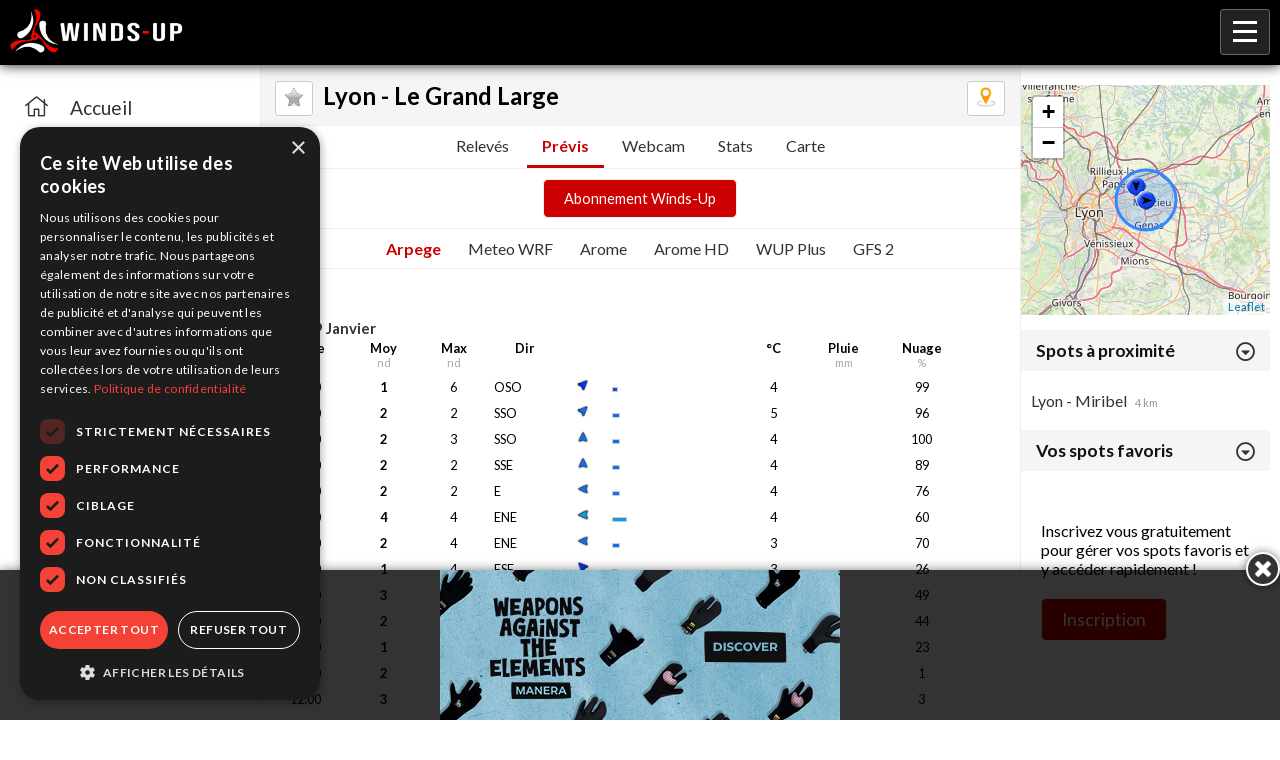

--- FILE ---
content_type: text/html; charset=UTF-8
request_url: https://m.winds-up.com/index.php?p=spot&id=138&cat=previs
body_size: 5900
content:
<!DOCTYPE html PUBLIC "-//W3C//DTD XHTML 1.0 Strict//EN" "//www.w3.org/TR/xhtml1/DTD/xhtml1-strict.dtd">
<html>
<head>
	<title>Prévisions météo pour Lyon - Le Grand Large modèle WRF sur Winds-Up !</title>

	<meta name="viewport" content="width=device-width, initial-scale=1">
	<link rel="icon" type="image/png" href="/img/favicon.png" />
	<meta name="theme-color" content="#333" />
	<link rel="manifest" href="/manifest.json">
	<meta name="description" content="Lyon - Le Grand Large - Prévisions météo modèle WRF - Retrouvez toutes les prévisions météo pour le Windsurf, Kitesurf et autres sports de glisse sur Winds-Up"/>
	<meta name="language" content="fr"/>
	<meta http-equiv="content-language" content="fr"/>
	<meta name="facebook-domain-verification" content="ravmnwph5u9a6jwcnidw91btvn00m9" />

	<link rel="stylesheet" href="/js/fancybox/jquery.fancybox.css">
	<link rel="stylesheet" href="/css/style.css?v=1769680975">
	<link rel="stylesheet" href="/css/fontawesome-5.6.3/css/all.css" type="text/css">

	<link href="https://fonts.googleapis.com/css?family=Lato:400,300,700" rel="stylesheet" type="text/css">

	<script type="text/javascript" src="//code.jquery.com/jquery-3.7.1.min.js"></script>

			<link rel="stylesheet" href="https://unpkg.com/leaflet@1.3.4/dist/leaflet.css" />
		<script src="https://unpkg.com/leaflet@1.3.4/dist/leaflet.js"></script>
	
	<script type="text/javascript" src="/js/jquery.slideshow.js"></script>
	<script type="text/javascript" src="/js/fancybox/jquery.fancybox.js"></script>
	<script type="text/javascript" src="/js/jquery.autocomplete.js"></script>
	<script type="text/javascript" src="/js/functions.js?v=1769680975"></script>


			<script src="https://code.highcharts.com/highcharts.js"></script>
		<script src="https://code.highcharts.com/highcharts-more.js"></script>
	

	<!-- Global site tag (gtag.js) - Google Analytics -->
	<script async src="https://www.googletagmanager.com/gtag/js?id=G-SH4LHPY6SQ"></script>
	<script>
	  window.dataLayer = window.dataLayer || [];
	  function gtag(){dataLayer.push(arguments);}
	  gtag('js', new Date());

	  gtag('config', 'G-SH4LHPY6SQ');
	</script>

		<!-- Google Tag Manager -->
	<script>
		(function(w,d,s,l,i){w[l]=w[l]||[];
		w[l].push({'gtm.start':new Date().getTime(),event:'gtm.js'});
		var f=d.getElementsByTagName(s)[0],j=d.createElement(s),dl=l!='dataLayer'?'&l='+l:'';
		j.async=true;j.src='https://www.googletagmanager.com/gtm.js?id='+i+dl;f.parentNode.insertBefore(j,f);
		})(window,document,'script','dataLayer','GTM-N8VCWJXS');
	</script>
	<!-- End Google Tag Manager -->
	</head>
<body class="">

<script>
	if ('serviceWorker' in navigator) {
	  window.addEventListener('load', () => {
	    navigator.serviceWorker.register('/sw.js')
	        .then((reg) => {
	          console.log('Service worker registered.', reg);
	        });
	  });
	}
</script>

<!-- Google Tag Manager (noscript) -->
<noscript><iframe src="https://www.googletagmanager.com/ns.html?id=GTM-N8VCWJXS" height="0" width="0" style="display:none;visibility:hidden"></iframe></noscript>
<!-- End Google Tag Manager (noscript) -->

<div class="page">

	<div id="header">

		<div class="logo">
							<a href="/"><img src="/img/logo-winds-up-v3-h80-red.png"/></a>
					</div>

		<div class="contentMenu">
			<ul class="menu">
				<li ><a href="/">Accueil</a></li>
				<li ><a href="/carte">Cartes des spots</a></li>
				<li ><a href="/webcams">Webcams</a></li>
				<li ><a href="/annonceList">Petites annonces</a></li>

									<li><a href="/abo">Abonnement</a></li>
					<li class=" right"><a href="/inscription" title="Cr�ez votre compte !">Inscription</a></li>
					<li class=" right"><a href="/connexion" title="Connectez-vous !">Connexion</a></li>
				
							</ul>

			<div class="menu-bg" style="display: none;"></div>

			<div class="menu-smart">
				<img src="/img/icon-menu.png">
			</div>

		</div>

	</div><!-- /header -->


	<div class="menu-left">
		<ul class="menu">
							<li class=""><a href="/"><i class="fal fa-home"></i><span>Accueil</span></a></li>
							<li class=""><a href="/carte"><i class="fal fa-map-marker-alt"></i><span>Carte des spots</span></a></li>
							<li class=""><a href="/fav"><i class="fal fa-star"></i><span>Spots favoris</span></a></li>
							<li class=""><a href="/webcams"><i class="fal fa-images"></i><span>Webcams live</span></a></li>
							<li class=""><a href="/abo"><i class="fal fa-wind"></i><span>Abonnement</span></a></li>
							<li class=""><a href="/compte"><i class="fal fa-user"></i><span>Mon compte</span></a></li>
					</ul>
	</div>


	



	<div class="simple-page spot">

		<div class="top">
							<a href="Javascript:;" class="btnFav guest"><img src="/img/075-2.png" width="20"></a>
			
			<a href="/spot/138/map" class="btnMap"><img src="/img/icon-map.png" width="20"></a>

			<h2 class="spot">Lyon - Le Grand Large</h2>
		</div>

		<div class="spotMenu">
			<a href="/spot/138" class="">Relevés</a>						<a href="/spot/138/previs" class="selected">Prévis</a>			<a href="/spot/138/webcam" class="">Webcam</a>			<a href="/spot/138/stats" class="">Stats</a>			<a href="/spot/138/map" class="map ">Carte</a>
		</div>

		
			<div style="margin:10px 0px; text-align:center;"><a class="simple-button" style="font-size:0.9em;" href="/abo">Abonnement Winds-Up</a></div>

		
		

<div class="spotSubMenu">
				<a href="/spot/138/previs/arpege" class="selected">Arpege</a>
	
	<a href="/spot/138/previs/meteofr" class="">Meteo WRF</a>

			<a href="/spot/138/previs/arome" class="">Arome</a>
	
			<a href="/spot/138/previs/aromehd" class="">Arome HD</a>
	
	<a href="/spot/138/previs/best" class="">WUP Plus</a>

		<a href="/spot/138/previs/gfs2" class="">GFS 2</a>

		</div>

<span><div class="pub spot"><!-- ----></div></span>
















	
			
					
			<div style="font-size:15px; color:#333; font-weight:bold; padding:25px 5px 0px;">Jeudi 29 Janvier</div>

			<div style="width:100%; font-weight:bold; " class="spotPrevisLine head">
				<div style="width:12%;">Heure</div>
				<div style="width:8%;">Moy<span>nd</span></div>
				<div style="width:10%;">Max<span>nd</span></div>
				<div style="width:8%;">Dir</div>
				<div style="width:7%;">&nbsp;</div>
				<div style="width:17%;">&nbsp;</div>
				<div style="width:8%;">&deg;C</div>
				<div style="width:10%;">Pluie<span>mm</span></div>
				<div style="width:10%;">Nuage<span>%</span></div>
			</div>
		
		<div style="width:100%;" class="spotPrevisLine">
			<div style="width:12%;">00:00</div>
			<div style="width:8%; font-weight:bold;">1</div>
			<div style="width:10%;">6</div>
			<div style="width:8%; text-align:left;">OSO</div>
			<div style="width:7%;"><img src="//img.winds-up.com/maps/arrows/0-SO.png" width="20" style="vertical-align:bottom;"/></div>
			<div style="width:17%; text-align:left;"><div class="bar" style="background:#1246ED; margin-top:6px; border:solid 1px #CCC; width:3%; height:3px"></div> </div>
			<div style="width:8%;">4</div>
			<div style="width:10%;"></div>
			<div style="width:10%;">99</div>
		</div>
			
		
		<div style="width:100%;" class="spotPrevisLine">
			<div style="width:12%;">01:00</div>
			<div style="width:8%; font-weight:bold;">2</div>
			<div style="width:10%;">2</div>
			<div style="width:8%; text-align:left;">SSO</div>
			<div style="width:7%;"><img src="//img.winds-up.com/maps/arrows/2-SO.png" width="20" style="vertical-align:bottom;"/></div>
			<div style="width:17%; text-align:left;"><div class="bar" style="background:#1270ED; margin-top:6px; border:solid 1px #CCC; width:5%; height:3px"></div> </div>
			<div style="width:8%;">5</div>
			<div style="width:10%;"></div>
			<div style="width:10%;">96</div>
		</div>
			
		
		<div style="width:100%;" class="spotPrevisLine">
			<div style="width:12%;">02:00</div>
			<div style="width:8%; font-weight:bold;">2</div>
			<div style="width:10%;">3</div>
			<div style="width:8%; text-align:left;">SSO</div>
			<div style="width:7%;"><img src="//img.winds-up.com/maps/arrows/2-S.png" width="20" style="vertical-align:bottom;"/></div>
			<div style="width:17%; text-align:left;"><div class="bar" style="background:#1270ED; margin-top:6px; border:solid 1px #CCC; width:5%; height:3px"></div> </div>
			<div style="width:8%;">4</div>
			<div style="width:10%;"></div>
			<div style="width:10%;">100</div>
		</div>
			
		
		<div style="width:100%;" class="spotPrevisLine">
			<div style="width:12%;">03:00</div>
			<div style="width:8%; font-weight:bold;">2</div>
			<div style="width:10%;">2</div>
			<div style="width:8%; text-align:left;">SSE</div>
			<div style="width:7%;"><img src="//img.winds-up.com/maps/arrows/2-S.png" width="20" style="vertical-align:bottom;"/></div>
			<div style="width:17%; text-align:left;"><div class="bar" style="background:#1270ED; margin-top:6px; border:solid 1px #CCC; width:5%; height:3px"></div> </div>
			<div style="width:8%;">4</div>
			<div style="width:10%;"></div>
			<div style="width:10%;">89</div>
		</div>
			
		
		<div style="width:100%;" class="spotPrevisLine">
			<div style="width:12%;">04:00</div>
			<div style="width:8%; font-weight:bold;">2</div>
			<div style="width:10%;">2</div>
			<div style="width:8%; text-align:left;">E</div>
			<div style="width:7%;"><img src="//img.winds-up.com/maps/arrows/2-E.png" width="20" style="vertical-align:bottom;"/></div>
			<div style="width:17%; text-align:left;"><div class="bar" style="background:#1270ED; margin-top:6px; border:solid 1px #CCC; width:5%; height:3px"></div> </div>
			<div style="width:8%;">4</div>
			<div style="width:10%;"></div>
			<div style="width:10%;">76</div>
		</div>
			
		
		<div style="width:100%;" class="spotPrevisLine">
			<div style="width:12%;">05:00</div>
			<div style="width:8%; font-weight:bold;">4</div>
			<div style="width:10%;">4</div>
			<div style="width:8%; text-align:left;">ENE</div>
			<div style="width:7%;"><img src="//img.winds-up.com/maps/arrows/4-E.png" width="20" style="vertical-align:bottom;"/></div>
			<div style="width:17%; text-align:left;"><div class="bar" style="background:#129AED; margin-top:6px; border:solid 1px #CCC; width:10%; height:3px"></div> </div>
			<div style="width:8%;">4</div>
			<div style="width:10%;"></div>
			<div style="width:10%;">60</div>
		</div>
			
		
		<div style="width:100%;" class="spotPrevisLine">
			<div style="width:12%;">06:00</div>
			<div style="width:8%; font-weight:bold;">2</div>
			<div style="width:10%;">4</div>
			<div style="width:8%; text-align:left;">ENE</div>
			<div style="width:7%;"><img src="//img.winds-up.com/maps/arrows/2-E.png" width="20" style="vertical-align:bottom;"/></div>
			<div style="width:17%; text-align:left;"><div class="bar" style="background:#1270ED; margin-top:6px; border:solid 1px #CCC; width:5%; height:3px"></div> </div>
			<div style="width:8%;">3</div>
			<div style="width:10%;"></div>
			<div style="width:10%;">70</div>
		</div>
			
		
		<div style="width:100%;" class="spotPrevisLine">
			<div style="width:12%;">07:00</div>
			<div style="width:8%; font-weight:bold;">1</div>
			<div style="width:10%;">4</div>
			<div style="width:8%; text-align:left;">ESE</div>
			<div style="width:7%;"><img src="//img.winds-up.com/maps/arrows/0-SE.png" width="20" style="vertical-align:bottom;"/></div>
			<div style="width:17%; text-align:left;"><div class="bar" style="background:#1246ED; margin-top:6px; border:solid 1px #CCC; width:3%; height:3px"></div> </div>
			<div style="width:8%;">3</div>
			<div style="width:10%;"></div>
			<div style="width:10%;">26</div>
		</div>
			
		
		<div style="width:100%;" class="spotPrevisLine">
			<div style="width:12%;">08:00</div>
			<div style="width:8%; font-weight:bold;">3</div>
			<div style="width:10%;">3</div>
			<div style="width:8%; text-align:left;">O</div>
			<div style="width:7%;"><img src="//img.winds-up.com/maps/arrows/2-O.png" width="20" style="vertical-align:bottom;"/></div>
			<div style="width:17%; text-align:left;"><div class="bar" style="background:#1270ED; margin-top:6px; border:solid 1px #CCC; width:8%; height:3px"></div> </div>
			<div style="width:8%;">2</div>
			<div style="width:10%;"></div>
			<div style="width:10%;">49</div>
		</div>
			
		
		<div style="width:100%;" class="spotPrevisLine">
			<div style="width:12%;">09:00</div>
			<div style="width:8%; font-weight:bold;">2</div>
			<div style="width:10%;">3</div>
			<div style="width:8%; text-align:left;">ONO</div>
			<div style="width:7%;"><img src="//img.winds-up.com/maps/arrows/2-NO.png" width="20" style="vertical-align:bottom;"/></div>
			<div style="width:17%; text-align:left;"><div class="bar" style="background:#1270ED; margin-top:6px; border:solid 1px #CCC; width:5%; height:3px"></div> </div>
			<div style="width:8%;">2</div>
			<div style="width:10%;"></div>
			<div style="width:10%;">44</div>
		</div>
			
		
		<div style="width:100%;" class="spotPrevisLine">
			<div style="width:12%;">10:00</div>
			<div style="width:8%; font-weight:bold;">1</div>
			<div style="width:10%;">2</div>
			<div style="width:8%; text-align:left;">NO</div>
			<div style="width:7%;"><img src="//img.winds-up.com/maps/arrows/0-NO.png" width="20" style="vertical-align:bottom;"/></div>
			<div style="width:17%; text-align:left;"><div class="bar" style="background:#1246ED; margin-top:6px; border:solid 1px #CCC; width:3%; height:3px"></div> </div>
			<div style="width:8%;">3</div>
			<div style="width:10%;"></div>
			<div style="width:10%;">23</div>
		</div>
			
		
		<div style="width:100%;" class="spotPrevisLine">
			<div style="width:12%;">11:00</div>
			<div style="width:8%; font-weight:bold;">2</div>
			<div style="width:10%;">4</div>
			<div style="width:8%; text-align:left;">E</div>
			<div style="width:7%;"><img src="//img.winds-up.com/maps/arrows/2-E.png" width="20" style="vertical-align:bottom;"/></div>
			<div style="width:17%; text-align:left;"><div class="bar" style="background:#1270ED; margin-top:6px; border:solid 1px #CCC; width:5%; height:3px"></div> </div>
			<div style="width:8%;">5</div>
			<div style="width:10%;"></div>
			<div style="width:10%;">1</div>
		</div>
			
		
		<div style="width:100%;" class="spotPrevisLine">
			<div style="width:12%;">12:00</div>
			<div style="width:8%; font-weight:bold;">3</div>
			<div style="width:10%;">6</div>
			<div style="width:8%; text-align:left;">ESE</div>
			<div style="width:7%;"><img src="//img.winds-up.com/maps/arrows/2-E.png" width="20" style="vertical-align:bottom;"/></div>
			<div style="width:17%; text-align:left;"><div class="bar" style="background:#1270ED; margin-top:6px; border:solid 1px #CCC; width:8%; height:3px"></div> </div>
			<div style="width:8%;">6</div>
			<div style="width:10%;"></div>
			<div style="width:10%;">3</div>
		</div>
			
		
		<div style="width:100%;" class="spotPrevisLine">
			<div style="width:12%;">13:00</div>
			<div style="width:8%; font-weight:bold;">2</div>
			<div style="width:10%;">6</div>
			<div style="width:8%; text-align:left;">ESE</div>
			<div style="width:7%;"><img src="//img.winds-up.com/maps/arrows/2-E.png" width="20" style="vertical-align:bottom;"/></div>
			<div style="width:17%; text-align:left;"><div class="bar" style="background:#1270ED; margin-top:6px; border:solid 1px #CCC; width:5%; height:3px"></div> </div>
			<div style="width:8%;">7</div>
			<div style="width:10%;"></div>
			<div style="width:10%;">10</div>
		</div>
			
		
		<div style="width:100%;" class="spotPrevisLine">
			<div style="width:12%;">14:00</div>
			<div style="width:8%; font-weight:bold;">1</div>
			<div style="width:10%;">5</div>
			<div style="width:8%; text-align:left;">SE</div>
			<div style="width:7%;"><img src="//img.winds-up.com/maps/arrows/0-SE.png" width="20" style="vertical-align:bottom;"/></div>
			<div style="width:17%; text-align:left;"><div class="bar" style="background:#1246ED; margin-top:6px; border:solid 1px #CCC; width:3%; height:3px"></div> </div>
			<div style="width:8%;">8</div>
			<div style="width:10%;"></div>
			<div style="width:10%;">2</div>
		</div>
			
		
		<div style="width:100%;" class="spotPrevisLine">
			<div style="width:12%;">15:00</div>
			<div style="width:8%; font-weight:bold;">2</div>
			<div style="width:10%;">6</div>
			<div style="width:8%; text-align:left;">SSE</div>
			<div style="width:7%;"><img src="//img.winds-up.com/maps/arrows/2-S.png" width="20" style="vertical-align:bottom;"/></div>
			<div style="width:17%; text-align:left;"><div class="bar" style="background:#1270ED; margin-top:6px; border:solid 1px #CCC; width:5%; height:3px"></div> </div>
			<div style="width:8%;">8</div>
			<div style="width:10%;"></div>
			<div style="width:10%;"></div>
		</div>
			
		
		<div style="width:100%;" class="spotPrevisLine">
			<div style="width:12%;">16:00</div>
			<div style="width:8%; font-weight:bold;">3</div>
			<div style="width:10%;">6</div>
			<div style="width:8%; text-align:left;">ESE</div>
			<div style="width:7%;"><img src="//img.winds-up.com/maps/arrows/2-SE.png" width="20" style="vertical-align:bottom;"/></div>
			<div style="width:17%; text-align:left;"><div class="bar" style="background:#1270ED; margin-top:6px; border:solid 1px #CCC; width:8%; height:3px"></div> </div>
			<div style="width:8%;">8</div>
			<div style="width:10%;"></div>
			<div style="width:10%;"></div>
		</div>
			
		
		<div style="width:100%;" class="spotPrevisLine">
			<div style="width:12%;">17:00</div>
			<div style="width:8%; font-weight:bold;">5</div>
			<div style="width:10%;">7</div>
			<div style="width:8%; text-align:left;">E</div>
			<div style="width:7%;"><img src="//img.winds-up.com/maps/arrows/4-E.png" width="20" style="vertical-align:bottom;"/></div>
			<div style="width:17%; text-align:left;"><div class="bar" style="background:#129AED; margin-top:6px; border:solid 1px #CCC; width:13%; height:3px"></div> </div>
			<div style="width:8%;">8</div>
			<div style="width:10%;"></div>
			<div style="width:10%;"></div>
		</div>
			
		
		<div style="width:100%;" class="spotPrevisLine">
			<div style="width:12%;">18:00</div>
			<div style="width:8%; font-weight:bold;">3</div>
			<div style="width:10%;">7</div>
			<div style="width:8%; text-align:left;">ESE</div>
			<div style="width:7%;"><img src="//img.winds-up.com/maps/arrows/2-E.png" width="20" style="vertical-align:bottom;"/></div>
			<div style="width:17%; text-align:left;"><div class="bar" style="background:#1270ED; margin-top:6px; border:solid 1px #CCC; width:8%; height:3px"></div> </div>
			<div style="width:8%;">6</div>
			<div style="width:10%;"></div>
			<div style="width:10%;">1</div>
		</div>
			
		
		<div style="width:100%;" class="spotPrevisLine">
			<div style="width:12%;">19:00</div>
			<div style="width:8%; font-weight:bold;">0</div>
			<div style="width:10%;">4</div>
			<div style="width:8%; text-align:left;">SSE</div>
			<div style="width:7%;"><img src="//img.winds-up.com/maps/arrows/0-SE.png" width="20" style="vertical-align:bottom;"/></div>
			<div style="width:17%; text-align:left;">&nbsp; </div>
			<div style="width:8%;">4</div>
			<div style="width:10%;"></div>
			<div style="width:10%;">21</div>
		</div>
			
		
		<div style="width:100%;" class="spotPrevisLine">
			<div style="width:12%;">20:00</div>
			<div style="width:8%; font-weight:bold;">1</div>
			<div style="width:10%;">1</div>
			<div style="width:8%; text-align:left;">ENE</div>
			<div style="width:7%;"><img src="//img.winds-up.com/maps/arrows/0-E.png" width="20" style="vertical-align:bottom;"/></div>
			<div style="width:17%; text-align:left;"><div class="bar" style="background:#1246ED; margin-top:6px; border:solid 1px #CCC; width:3%; height:3px"></div> </div>
			<div style="width:8%;">4</div>
			<div style="width:10%;"></div>
			<div style="width:10%;">18</div>
		</div>
			
		
		<div style="width:100%;" class="spotPrevisLine">
			<div style="width:12%;">21:00</div>
			<div style="width:8%; font-weight:bold;">3</div>
			<div style="width:10%;">3</div>
			<div style="width:8%; text-align:left;">ENE</div>
			<div style="width:7%;"><img src="//img.winds-up.com/maps/arrows/2-NE.png" width="20" style="vertical-align:bottom;"/></div>
			<div style="width:17%; text-align:left;"><div class="bar" style="background:#1270ED; margin-top:6px; border:solid 1px #CCC; width:8%; height:3px"></div> </div>
			<div style="width:8%;">3</div>
			<div style="width:10%;"></div>
			<div style="width:10%;">29</div>
		</div>
			
		
		<div style="width:100%;" class="spotPrevisLine">
			<div style="width:12%;">22:00</div>
			<div style="width:8%; font-weight:bold;">3</div>
			<div style="width:10%;">3</div>
			<div style="width:8%; text-align:left;">ENE</div>
			<div style="width:7%;"><img src="//img.winds-up.com/maps/arrows/2-E.png" width="20" style="vertical-align:bottom;"/></div>
			<div style="width:17%; text-align:left;"><div class="bar" style="background:#1270ED; margin-top:6px; border:solid 1px #CCC; width:8%; height:3px"></div> </div>
			<div style="width:8%;">2</div>
			<div style="width:10%;"></div>
			<div style="width:10%;">39</div>
		</div>
			
		
		<div style="width:100%;" class="spotPrevisLine">
			<div style="width:12%;">23:00</div>
			<div style="width:8%; font-weight:bold;">1</div>
			<div style="width:10%;">3</div>
			<div style="width:8%; text-align:left;">ENE</div>
			<div style="width:7%;"><img src="//img.winds-up.com/maps/arrows/0-NE.png" width="20" style="vertical-align:bottom;"/></div>
			<div style="width:17%; text-align:left;"><div class="bar" style="background:#1246ED; margin-top:6px; border:solid 1px #CCC; width:3%; height:3px"></div> </div>
			<div style="width:8%;">2</div>
			<div style="width:10%;"></div>
			<div style="width:10%;">67</div>
		</div>
			
					
			<div style="font-size:15px; color:#333; font-weight:bold; padding:25px 5px 0px;">Vendredi 30 Janvier</div>

			<div style="width:100%; font-weight:bold; " class="spotPrevisLine head">
				<div style="width:12%;">Heure</div>
				<div style="width:8%;">Moy<span>nd</span></div>
				<div style="width:10%;">Max<span>nd</span></div>
				<div style="width:8%;">Dir</div>
				<div style="width:7%;">&nbsp;</div>
				<div style="width:17%;">&nbsp;</div>
				<div style="width:8%;">&deg;C</div>
				<div style="width:10%;">Pluie<span>mm</span></div>
				<div style="width:10%;">Nuage<span>%</span></div>
			</div>
		
		<div style="width:100%;" class="spotPrevisLine">
			<div style="width:12%;">00:00</div>
			<div style="width:8%; font-weight:bold;">2</div>
			<div style="width:10%;">2</div>
			<div style="width:8%; text-align:left;">E</div>
			<div style="width:7%;"><img src="//img.winds-up.com/maps/arrows/2-E.png" width="20" style="vertical-align:bottom;"/></div>
			<div style="width:17%; text-align:left;"><div class="bar" style="background:#1270ED; margin-top:6px; border:solid 1px #CCC; width:5%; height:3px"></div> </div>
			<div style="width:8%;">2</div>
			<div style="width:10%;"></div>
			<div style="width:10%;">87</div>
		</div>
			
		
		<div style="width:100%;" class="spotPrevisLine">
			<div style="width:12%;">01:00</div>
			<div style="width:8%; font-weight:bold;">2</div>
			<div style="width:10%;">4</div>
			<div style="width:8%; text-align:left;">ESE</div>
			<div style="width:7%;"><img src="//img.winds-up.com/maps/arrows/2-E.png" width="20" style="vertical-align:bottom;"/></div>
			<div style="width:17%; text-align:left;"><div class="bar" style="background:#1270ED; margin-top:6px; border:solid 1px #CCC; width:5%; height:3px"></div> </div>
			<div style="width:8%;">2</div>
			<div style="width:10%;"></div>
			<div style="width:10%;">82</div>
		</div>
			
		
		<div style="width:100%;" class="spotPrevisLine">
			<div style="width:12%;">02:00</div>
			<div style="width:8%; font-weight:bold;">6</div>
			<div style="width:10%;">10</div>
			<div style="width:8%; text-align:left;">SSE</div>
			<div style="width:7%;"><img src="//img.winds-up.com/maps/arrows/6-S.png" width="20" style="vertical-align:bottom;"/></div>
			<div style="width:17%; text-align:left;"><div class="bar" style="background:#12BFED; margin-top:6px; border:solid 1px #CCC; width:15%; height:3px"></div> </div>
			<div style="width:8%;">4</div>
			<div style="width:10%;"></div>
			<div style="width:10%;">69</div>
		</div>
			
		
		<div style="width:100%;" class="spotPrevisLine">
			<div style="width:12%;">03:00</div>
			<div style="width:8%; font-weight:bold;">7</div>
			<div style="width:10%;">11</div>
			<div style="width:8%; text-align:left;">S</div>
			<div style="width:7%;"><img src="//img.winds-up.com/maps/arrows/6-S.png" width="20" style="vertical-align:bottom;"/></div>
			<div style="width:17%; text-align:left;"><div class="bar" style="background:#12BFED; margin-top:6px; border:solid 1px #CCC; width:18%; height:3px"></div> </div>
			<div style="width:8%;">4</div>
			<div style="width:10%;">1</div>
			<div style="width:10%;">100</div>
		</div>
			
		
		<div style="width:100%;" class="spotPrevisLine">
			<div style="width:12%;">04:00</div>
			<div style="width:8%; font-weight:bold;">8</div>
			<div style="width:10%;">14</div>
			<div style="width:8%; text-align:left;">S</div>
			<div style="width:7%;"><img src="//img.winds-up.com/maps/arrows/8-S.png" width="20" style="vertical-align:bottom;"/></div>
			<div style="width:17%; text-align:left;"><div class="bar" style="background:#11E2E7; margin-top:6px; border:solid 1px #CCC; width:20%; height:3px"></div> </div>
			<div style="width:8%;">5</div>
			<div style="width:10%;">1</div>
			<div style="width:10%;">100</div>
		</div>
			
		
		<div style="width:100%;" class="spotPrevisLine">
			<div style="width:12%;">05:00</div>
			<div style="width:8%; font-weight:bold;">8</div>
			<div style="width:10%;">15</div>
			<div style="width:8%; text-align:left;">S</div>
			<div style="width:7%;"><img src="//img.winds-up.com/maps/arrows/8-S.png" width="20" style="vertical-align:bottom;"/></div>
			<div style="width:17%; text-align:left;"><div class="bar" style="background:#11E2E7; margin-top:6px; border:solid 1px #CCC; width:20%; height:3px"></div> </div>
			<div style="width:8%;">5</div>
			<div style="width:10%;"></div>
			<div style="width:10%;">100</div>
		</div>
			
		
		<div style="width:100%;" class="spotPrevisLine">
			<div style="width:12%;">06:00</div>
			<div style="width:8%; font-weight:bold;">7</div>
			<div style="width:10%;">17</div>
			<div style="width:8%; text-align:left;">S</div>
			<div style="width:7%;"><img src="//img.winds-up.com/maps/arrows/6-S.png" width="20" style="vertical-align:bottom;"/></div>
			<div style="width:17%; text-align:left;"><div class="bar" style="background:#12BFED; margin-top:6px; border:solid 1px #CCC; width:18%; height:3px"></div> </div>
			<div style="width:8%;">5</div>
			<div style="width:10%;"></div>
			<div style="width:10%;">100</div>
		</div>
			
		
		<div style="width:100%;" class="spotPrevisLine">
			<div style="width:12%;">07:00</div>
			<div style="width:8%; font-weight:bold;">8</div>
			<div style="width:10%;">16</div>
			<div style="width:8%; text-align:left;">S</div>
			<div style="width:7%;"><img src="//img.winds-up.com/maps/arrows/8-S.png" width="20" style="vertical-align:bottom;"/></div>
			<div style="width:17%; text-align:left;"><div class="bar" style="background:#11E2E7; margin-top:6px; border:solid 1px #CCC; width:20%; height:3px"></div> </div>
			<div style="width:8%;">5</div>
			<div style="width:10%;">1</div>
			<div style="width:10%;">100</div>
		</div>
			
		
		<div style="width:100%;" class="spotPrevisLine">
			<div style="width:12%;">08:00</div>
			<div style="width:8%; font-weight:bold;">7</div>
			<div style="width:10%;">15</div>
			<div style="width:8%; text-align:left;">S</div>
			<div style="width:7%;"><img src="//img.winds-up.com/maps/arrows/6-S.png" width="20" style="vertical-align:bottom;"/></div>
			<div style="width:17%; text-align:left;"><div class="bar" style="background:#12BFED; margin-top:6px; border:solid 1px #CCC; width:18%; height:3px"></div> </div>
			<div style="width:8%;">5</div>
			<div style="width:10%;">1</div>
			<div style="width:10%;">100</div>
		</div>
			
		
		<div style="width:100%;" class="spotPrevisLine">
			<div style="width:12%;">09:00</div>
			<div style="width:8%; font-weight:bold;">4</div>
			<div style="width:10%;">11</div>
			<div style="width:8%; text-align:left;">SE</div>
			<div style="width:7%;"><img src="//img.winds-up.com/maps/arrows/4-SE.png" width="20" style="vertical-align:bottom;"/></div>
			<div style="width:17%; text-align:left;"><div class="bar" style="background:#129AED; margin-top:6px; border:solid 1px #CCC; width:10%; height:3px"></div> </div>
			<div style="width:8%;">5</div>
			<div style="width:10%;"></div>
			<div style="width:10%;">100</div>
		</div>
			
		
		<div style="width:100%;" class="spotPrevisLine">
			<div style="width:12%;">10:00</div>
			<div style="width:8%; font-weight:bold;">3</div>
			<div style="width:10%;">10</div>
			<div style="width:8%; text-align:left;">ESE</div>
			<div style="width:7%;"><img src="//img.winds-up.com/maps/arrows/2-SE.png" width="20" style="vertical-align:bottom;"/></div>
			<div style="width:17%; text-align:left;"><div class="bar" style="background:#1270ED; margin-top:6px; border:solid 1px #CCC; width:8%; height:3px"></div> </div>
			<div style="width:8%;">6</div>
			<div style="width:10%;"></div>
			<div style="width:10%;">100</div>
		</div>
			
		
		<div style="width:100%;" class="spotPrevisLine">
			<div style="width:12%;">11:00</div>
			<div style="width:8%; font-weight:bold;">3</div>
			<div style="width:10%;">10</div>
			<div style="width:8%; text-align:left;">SE</div>
			<div style="width:7%;"><img src="//img.winds-up.com/maps/arrows/2-SE.png" width="20" style="vertical-align:bottom;"/></div>
			<div style="width:17%; text-align:left;"><div class="bar" style="background:#1270ED; margin-top:6px; border:solid 1px #CCC; width:8%; height:3px"></div> </div>
			<div style="width:8%;">6</div>
			<div style="width:10%;"></div>
			<div style="width:10%;">100</div>
		</div>
			
		
		<div style="width:100%;" class="spotPrevisLine">
			<div style="width:12%;">12:00</div>
			<div style="width:8%; font-weight:bold;">4</div>
			<div style="width:10%;">7</div>
			<div style="width:8%; text-align:left;">SE</div>
			<div style="width:7%;"><img src="//img.winds-up.com/maps/arrows/4-SE.png" width="20" style="vertical-align:bottom;"/></div>
			<div style="width:17%; text-align:left;"><div class="bar" style="background:#129AED; margin-top:6px; border:solid 1px #CCC; width:10%; height:3px"></div> </div>
			<div style="width:8%;">7</div>
			<div style="width:10%;"></div>
			<div style="width:10%;">55</div>
		</div>
			
		
		<div style="width:100%;" class="spotPrevisLine">
			<div style="width:12%;">13:00</div>
			<div style="width:8%; font-weight:bold;">6</div>
			<div style="width:10%;">10</div>
			<div style="width:8%; text-align:left;">SE</div>
			<div style="width:7%;"><img src="//img.winds-up.com/maps/arrows/6-SE.png" width="20" style="vertical-align:bottom;"/></div>
			<div style="width:17%; text-align:left;"><div class="bar" style="background:#12BFED; margin-top:6px; border:solid 1px #CCC; width:15%; height:3px"></div> </div>
			<div style="width:8%;">9</div>
			<div style="width:10%;"></div>
			<div style="width:10%;">75</div>
		</div>
			
		
		<div style="width:100%;" class="spotPrevisLine">
			<div style="width:12%;">14:00</div>
			<div style="width:8%; font-weight:bold;">6</div>
			<div style="width:10%;">11</div>
			<div style="width:8%; text-align:left;">SSE</div>
			<div style="width:7%;"><img src="//img.winds-up.com/maps/arrows/6-SE.png" width="20" style="vertical-align:bottom;"/></div>
			<div style="width:17%; text-align:left;"><div class="bar" style="background:#12BFED; margin-top:6px; border:solid 1px #CCC; width:15%; height:3px"></div> </div>
			<div style="width:8%;">10</div>
			<div style="width:10%;"></div>
			<div style="width:10%;">100</div>
		</div>
			
		
		<div style="width:100%;" class="spotPrevisLine">
			<div style="width:12%;">15:00</div>
			<div style="width:8%; font-weight:bold;">6</div>
			<div style="width:10%;">11</div>
			<div style="width:8%; text-align:left;">SSE</div>
			<div style="width:7%;"><img src="//img.winds-up.com/maps/arrows/6-SE.png" width="20" style="vertical-align:bottom;"/></div>
			<div style="width:17%; text-align:left;"><div class="bar" style="background:#12BFED; margin-top:6px; border:solid 1px #CCC; width:15%; height:3px"></div> </div>
			<div style="width:8%;">10</div>
			<div style="width:10%;"></div>
			<div style="width:10%;">88</div>
		</div>
			
		
		<div style="width:100%;" class="spotPrevisLine">
			<div style="width:12%;">16:00</div>
			<div style="width:8%; font-weight:bold;">7</div>
			<div style="width:10%;">11</div>
			<div style="width:8%; text-align:left;">SE</div>
			<div style="width:7%;"><img src="//img.winds-up.com/maps/arrows/6-SE.png" width="20" style="vertical-align:bottom;"/></div>
			<div style="width:17%; text-align:left;"><div class="bar" style="background:#12BFED; margin-top:6px; border:solid 1px #CCC; width:18%; height:3px"></div> </div>
			<div style="width:8%;">10</div>
			<div style="width:10%;"></div>
			<div style="width:10%;">95</div>
		</div>
			
		
		<div style="width:100%;" class="spotPrevisLine">
			<div style="width:12%;">17:00</div>
			<div style="width:8%; font-weight:bold;">6</div>
			<div style="width:10%;">11</div>
			<div style="width:8%; text-align:left;">SSE</div>
			<div style="width:7%;"><img src="//img.winds-up.com/maps/arrows/6-SE.png" width="20" style="vertical-align:bottom;"/></div>
			<div style="width:17%; text-align:left;"><div class="bar" style="background:#12BFED; margin-top:6px; border:solid 1px #CCC; width:15%; height:3px"></div> </div>
			<div style="width:8%;">10</div>
			<div style="width:10%;"></div>
			<div style="width:10%;">100</div>
		</div>
			
		
		<div style="width:100%;" class="spotPrevisLine">
			<div style="width:12%;">18:00</div>
			<div style="width:8%; font-weight:bold;">4</div>
			<div style="width:10%;">8</div>
			<div style="width:8%; text-align:left;">SSE</div>
			<div style="width:7%;"><img src="//img.winds-up.com/maps/arrows/4-S.png" width="20" style="vertical-align:bottom;"/></div>
			<div style="width:17%; text-align:left;"><div class="bar" style="background:#129AED; margin-top:6px; border:solid 1px #CCC; width:10%; height:3px"></div> </div>
			<div style="width:8%;">8</div>
			<div style="width:10%;"></div>
			<div style="width:10%;">100</div>
		</div>
			
		
		<div style="width:100%;" class="spotPrevisLine">
			<div style="width:12%;">19:00</div>
			<div style="width:8%; font-weight:bold;">6</div>
			<div style="width:10%;">10</div>
			<div style="width:8%; text-align:left;">S</div>
			<div style="width:7%;"><img src="//img.winds-up.com/maps/arrows/6-S.png" width="20" style="vertical-align:bottom;"/></div>
			<div style="width:17%; text-align:left;"><div class="bar" style="background:#12BFED; margin-top:6px; border:solid 1px #CCC; width:15%; height:3px"></div> </div>
			<div style="width:8%;">8</div>
			<div style="width:10%;"></div>
			<div style="width:10%;">100</div>
		</div>
			
		
		<div style="width:100%;" class="spotPrevisLine">
			<div style="width:12%;">20:00</div>
			<div style="width:8%; font-weight:bold;">7</div>
			<div style="width:10%;">12</div>
			<div style="width:8%; text-align:left;">SSO</div>
			<div style="width:7%;"><img src="//img.winds-up.com/maps/arrows/6-S.png" width="20" style="vertical-align:bottom;"/></div>
			<div style="width:17%; text-align:left;"><div class="bar" style="background:#12BFED; margin-top:6px; border:solid 1px #CCC; width:18%; height:3px"></div> </div>
			<div style="width:8%;">7</div>
			<div style="width:10%;"></div>
			<div style="width:10%;">100</div>
		</div>
			
		
		<div style="width:100%;" class="spotPrevisLine">
			<div style="width:12%;">21:00</div>
			<div style="width:8%; font-weight:bold;">6</div>
			<div style="width:10%;">10</div>
			<div style="width:8%; text-align:left;">SSO</div>
			<div style="width:7%;"><img src="//img.winds-up.com/maps/arrows/6-S.png" width="20" style="vertical-align:bottom;"/></div>
			<div style="width:17%; text-align:left;"><div class="bar" style="background:#12BFED; margin-top:6px; border:solid 1px #CCC; width:15%; height:3px"></div> </div>
			<div style="width:8%;">7</div>
			<div style="width:10%;"></div>
			<div style="width:10%;">100</div>
		</div>
			
		
		<div style="width:100%;" class="spotPrevisLine">
			<div style="width:12%;">22:00</div>
			<div style="width:8%; font-weight:bold;">6</div>
			<div style="width:10%;">11</div>
			<div style="width:8%; text-align:left;">S</div>
			<div style="width:7%;"><img src="//img.winds-up.com/maps/arrows/6-S.png" width="20" style="vertical-align:bottom;"/></div>
			<div style="width:17%; text-align:left;"><div class="bar" style="background:#12BFED; margin-top:6px; border:solid 1px #CCC; width:15%; height:3px"></div> </div>
			<div style="width:8%;">7</div>
			<div style="width:10%;">1</div>
			<div style="width:10%;">100</div>
		</div>
			
		
		<div style="width:100%;" class="spotPrevisLine">
			<div style="width:12%;">23:00</div>
			<div style="width:8%; font-weight:bold;">6</div>
			<div style="width:10%;">11</div>
			<div style="width:8%; text-align:left;">S</div>
			<div style="width:7%;"><img src="//img.winds-up.com/maps/arrows/6-S.png" width="20" style="vertical-align:bottom;"/></div>
			<div style="width:17%; text-align:left;"><div class="bar" style="background:#12BFED; margin-top:6px; border:solid 1px #CCC; width:15%; height:3px"></div> </div>
			<div style="width:8%;">7</div>
			<div style="width:10%;"></div>
			<div style="width:10%;">100</div>
		</div>
			
					
			<div style="font-size:15px; color:#333; font-weight:bold; padding:25px 5px 0px;">Samedi 31 Janvier</div>

			<div style="width:100%; font-weight:bold; " class="spotPrevisLine head">
				<div style="width:12%;">Heure</div>
				<div style="width:8%;">Moy<span>nd</span></div>
				<div style="width:10%;">Max<span>nd</span></div>
				<div style="width:8%;">Dir</div>
				<div style="width:7%;">&nbsp;</div>
				<div style="width:17%;">&nbsp;</div>
				<div style="width:8%;">&deg;C</div>
				<div style="width:10%;">Pluie<span>mm</span></div>
				<div style="width:10%;">Nuage<span>%</span></div>
			</div>
		
		<div style="width:100%;" class="spotPrevisLine">
			<div style="width:12%;">00:00</div>
			<div style="width:8%; font-weight:bold;">6</div>
			<div style="width:10%;">9</div>
			<div style="width:8%; text-align:left;">S</div>
			<div style="width:7%;"><img src="//img.winds-up.com/maps/arrows/6-S.png" width="20" style="vertical-align:bottom;"/></div>
			<div style="width:17%; text-align:left;"><div class="bar" style="background:#12BFED; margin-top:6px; border:solid 1px #CCC; width:15%; height:3px"></div> </div>
			<div style="width:8%;">7</div>
			<div style="width:10%;"></div>
			<div style="width:10%;">100</div>
		</div>
			
		
		<div style="width:100%;" class="spotPrevisLine">
			<div style="width:12%;">01:00</div>
			<div style="width:8%; font-weight:bold;">5</div>
			<div style="width:10%;">10</div>
			<div style="width:8%; text-align:left;">S</div>
			<div style="width:7%;"><img src="//img.winds-up.com/maps/arrows/4-S.png" width="20" style="vertical-align:bottom;"/></div>
			<div style="width:17%; text-align:left;"><div class="bar" style="background:#129AED; margin-top:6px; border:solid 1px #CCC; width:13%; height:3px"></div> </div>
			<div style="width:8%;">7</div>
			<div style="width:10%;"></div>
			<div style="width:10%;">100</div>
		</div>
			
		
		<div style="width:100%;" class="spotPrevisLine">
			<div style="width:12%;">02:00</div>
			<div style="width:8%; font-weight:bold;">5</div>
			<div style="width:10%;">9</div>
			<div style="width:8%; text-align:left;">SSE</div>
			<div style="width:7%;"><img src="//img.winds-up.com/maps/arrows/4-S.png" width="20" style="vertical-align:bottom;"/></div>
			<div style="width:17%; text-align:left;"><div class="bar" style="background:#129AED; margin-top:6px; border:solid 1px #CCC; width:13%; height:3px"></div> </div>
			<div style="width:8%;">6</div>
			<div style="width:10%;"></div>
			<div style="width:10%;">100</div>
		</div>
			
		
		<div style="width:100%;" class="spotPrevisLine">
			<div style="width:12%;">03:00</div>
			<div style="width:8%; font-weight:bold;">4</div>
			<div style="width:10%;">8</div>
			<div style="width:8%; text-align:left;">SE</div>
			<div style="width:7%;"><img src="//img.winds-up.com/maps/arrows/4-SE.png" width="20" style="vertical-align:bottom;"/></div>
			<div style="width:17%; text-align:left;"><div class="bar" style="background:#129AED; margin-top:6px; border:solid 1px #CCC; width:10%; height:3px"></div> </div>
			<div style="width:8%;">6</div>
			<div style="width:10%;">1</div>
			<div style="width:10%;">100</div>
		</div>
			
		
		<div style="width:100%;" class="spotPrevisLine">
			<div style="width:12%;">04:00</div>
			<div style="width:8%; font-weight:bold;">3</div>
			<div style="width:10%;">7</div>
			<div style="width:8%; text-align:left;">ESE</div>
			<div style="width:7%;"><img src="//img.winds-up.com/maps/arrows/2-E.png" width="20" style="vertical-align:bottom;"/></div>
			<div style="width:17%; text-align:left;"><div class="bar" style="background:#1270ED; margin-top:6px; border:solid 1px #CCC; width:8%; height:3px"></div> </div>
			<div style="width:8%;">6</div>
			<div style="width:10%;"></div>
			<div style="width:10%;">100</div>
		</div>
			
		
		<div style="width:100%;" class="spotPrevisLine">
			<div style="width:12%;">05:00</div>
			<div style="width:8%; font-weight:bold;">3</div>
			<div style="width:10%;">4</div>
			<div style="width:8%; text-align:left;">E</div>
			<div style="width:7%;"><img src="//img.winds-up.com/maps/arrows/2-E.png" width="20" style="vertical-align:bottom;"/></div>
			<div style="width:17%; text-align:left;"><div class="bar" style="background:#1270ED; margin-top:6px; border:solid 1px #CCC; width:8%; height:3px"></div> </div>
			<div style="width:8%;">6</div>
			<div style="width:10%;">1</div>
			<div style="width:10%;">100</div>
		</div>
			
		
		<div style="width:100%;" class="spotPrevisLine">
			<div style="width:12%;">06:00</div>
			<div style="width:8%; font-weight:bold;">2</div>
			<div style="width:10%;">4</div>
			<div style="width:8%; text-align:left;">E</div>
			<div style="width:7%;"><img src="//img.winds-up.com/maps/arrows/2-E.png" width="20" style="vertical-align:bottom;"/></div>
			<div style="width:17%; text-align:left;"><div class="bar" style="background:#1270ED; margin-top:6px; border:solid 1px #CCC; width:5%; height:3px"></div> </div>
			<div style="width:8%;">6</div>
			<div style="width:10%;">1</div>
			<div style="width:10%;">100</div>
		</div>
			
		
		<div style="width:100%;" class="spotPrevisLine">
			<div style="width:12%;">07:00</div>
			<div style="width:8%; font-weight:bold;">2</div>
			<div style="width:10%;">3</div>
			<div style="width:8%; text-align:left;">ESE</div>
			<div style="width:7%;"><img src="//img.winds-up.com/maps/arrows/2-E.png" width="20" style="vertical-align:bottom;"/></div>
			<div style="width:17%; text-align:left;"><div class="bar" style="background:#1270ED; margin-top:6px; border:solid 1px #CCC; width:5%; height:3px"></div> </div>
			<div style="width:8%;">6</div>
			<div style="width:10%;">1</div>
			<div style="width:10%;">100</div>
		</div>
			
		
		<div style="width:100%;" class="spotPrevisLine">
			<div style="width:12%;">08:00</div>
			<div style="width:8%; font-weight:bold;">2</div>
			<div style="width:10%;">4</div>
			<div style="width:8%; text-align:left;">SE</div>
			<div style="width:7%;"><img src="//img.winds-up.com/maps/arrows/2-SE.png" width="20" style="vertical-align:bottom;"/></div>
			<div style="width:17%; text-align:left;"><div class="bar" style="background:#1270ED; margin-top:6px; border:solid 1px #CCC; width:5%; height:3px"></div> </div>
			<div style="width:8%;">6</div>
			<div style="width:10%;">1</div>
			<div style="width:10%;">97</div>
		</div>
			
		
		<div style="width:100%;" class="spotPrevisLine">
			<div style="width:12%;">09:00</div>
			<div style="width:8%; font-weight:bold;">2</div>
			<div style="width:10%;">3</div>
			<div style="width:8%; text-align:left;">S</div>
			<div style="width:7%;"><img src="//img.winds-up.com/maps/arrows/2-S.png" width="20" style="vertical-align:bottom;"/></div>
			<div style="width:17%; text-align:left;"><div class="bar" style="background:#1270ED; margin-top:6px; border:solid 1px #CCC; width:5%; height:3px"></div> </div>
			<div style="width:8%;">6</div>
			<div style="width:10%;">1</div>
			<div style="width:10%;">97</div>
		</div>
			
		
		<div style="width:100%;" class="spotPrevisLine">
			<div style="width:12%;">10:00</div>
			<div style="width:8%; font-weight:bold;">3</div>
			<div style="width:10%;">6</div>
			<div style="width:8%; text-align:left;">SSO</div>
			<div style="width:7%;"><img src="//img.winds-up.com/maps/arrows/2-SO.png" width="20" style="vertical-align:bottom;"/></div>
			<div style="width:17%; text-align:left;"><div class="bar" style="background:#1270ED; margin-top:6px; border:solid 1px #CCC; width:8%; height:3px"></div> </div>
			<div style="width:8%;">6</div>
			<div style="width:10%;">1</div>
			<div style="width:10%;">99</div>
		</div>
			
		
		<div style="width:100%;" class="spotPrevisLine">
			<div style="width:12%;">11:00</div>
			<div style="width:8%; font-weight:bold;">2</div>
			<div style="width:10%;">6</div>
			<div style="width:8%; text-align:left;">SO</div>
			<div style="width:7%;"><img src="//img.winds-up.com/maps/arrows/2-SO.png" width="20" style="vertical-align:bottom;"/></div>
			<div style="width:17%; text-align:left;"><div class="bar" style="background:#1270ED; margin-top:6px; border:solid 1px #CCC; width:5%; height:3px"></div> </div>
			<div style="width:8%;">6</div>
			<div style="width:10%;"></div>
			<div style="width:10%;">94</div>
		</div>
			
		
		<div style="width:100%;" class="spotPrevisLine">
			<div style="width:12%;">12:00</div>
			<div style="width:8%; font-weight:bold;">2</div>
			<div style="width:10%;">5</div>
			<div style="width:8%; text-align:left;">SSE</div>
			<div style="width:7%;"><img src="//img.winds-up.com/maps/arrows/2-S.png" width="20" style="vertical-align:bottom;"/></div>
			<div style="width:17%; text-align:left;"><div class="bar" style="background:#1270ED; margin-top:6px; border:solid 1px #CCC; width:5%; height:3px"></div> </div>
			<div style="width:8%;">7</div>
			<div style="width:10%;"></div>
			<div style="width:10%;">99</div>
		</div>
			
		
		<div style="width:100%;" class="spotPrevisLine">
			<div style="width:12%;">13:00</div>
			<div style="width:8%; font-weight:bold;">3</div>
			<div style="width:10%;">6</div>
			<div style="width:8%; text-align:left;">SE</div>
			<div style="width:7%;"><img src="//img.winds-up.com/maps/arrows/2-SE.png" width="20" style="vertical-align:bottom;"/></div>
			<div style="width:17%; text-align:left;"><div class="bar" style="background:#1270ED; margin-top:6px; border:solid 1px #CCC; width:8%; height:3px"></div> </div>
			<div style="width:8%;">8</div>
			<div style="width:10%;"></div>
			<div style="width:10%;">100</div>
		</div>
			
		
		<div style="width:100%;" class="spotPrevisLine">
			<div style="width:12%;">14:00</div>
			<div style="width:8%; font-weight:bold;">4</div>
			<div style="width:10%;">7</div>
			<div style="width:8%; text-align:left;">SSE</div>
			<div style="width:7%;"><img src="//img.winds-up.com/maps/arrows/4-SE.png" width="20" style="vertical-align:bottom;"/></div>
			<div style="width:17%; text-align:left;"><div class="bar" style="background:#129AED; margin-top:6px; border:solid 1px #CCC; width:10%; height:3px"></div> </div>
			<div style="width:8%;">8</div>
			<div style="width:10%;"></div>
			<div style="width:10%;">100</div>
		</div>
			
		
		<div style="width:100%;" class="spotPrevisLine">
			<div style="width:12%;">15:00</div>
			<div style="width:8%; font-weight:bold;">5</div>
			<div style="width:10%;">9</div>
			<div style="width:8%; text-align:left;">SSE</div>
			<div style="width:7%;"><img src="//img.winds-up.com/maps/arrows/4-SE.png" width="20" style="vertical-align:bottom;"/></div>
			<div style="width:17%; text-align:left;"><div class="bar" style="background:#129AED; margin-top:6px; border:solid 1px #CCC; width:13%; height:3px"></div> </div>
			<div style="width:8%;">9</div>
			<div style="width:10%;"></div>
			<div style="width:10%;">13</div>
		</div>
			
		
		<div style="width:100%;" class="spotPrevisLine">
			<div style="width:12%;">16:00</div>
			<div style="width:8%; font-weight:bold;">7</div>
			<div style="width:10%;">12</div>
			<div style="width:8%; text-align:left;">ESE</div>
			<div style="width:7%;"><img src="//img.winds-up.com/maps/arrows/6-SE.png" width="20" style="vertical-align:bottom;"/></div>
			<div style="width:17%; text-align:left;"><div class="bar" style="background:#12BFED; margin-top:6px; border:solid 1px #CCC; width:18%; height:3px"></div> </div>
			<div style="width:8%;">9</div>
			<div style="width:10%;"></div>
			<div style="width:10%;">27</div>
		</div>
			
		
		<div style="width:100%;" class="spotPrevisLine">
			<div style="width:12%;">17:00</div>
			<div style="width:8%; font-weight:bold;">7</div>
			<div style="width:10%;">12</div>
			<div style="width:8%; text-align:left;">SE</div>
			<div style="width:7%;"><img src="//img.winds-up.com/maps/arrows/6-SE.png" width="20" style="vertical-align:bottom;"/></div>
			<div style="width:17%; text-align:left;"><div class="bar" style="background:#12BFED; margin-top:6px; border:solid 1px #CCC; width:18%; height:3px"></div> </div>
			<div style="width:8%;">8</div>
			<div style="width:10%;"></div>
			<div style="width:10%;">91</div>
		</div>
			
		
		<div style="width:100%;" class="spotPrevisLine">
			<div style="width:12%;">18:00</div>
			<div style="width:8%; font-weight:bold;">4</div>
			<div style="width:10%;">11</div>
			<div style="width:8%; text-align:left;">SSE</div>
			<div style="width:7%;"><img src="//img.winds-up.com/maps/arrows/4-SE.png" width="20" style="vertical-align:bottom;"/></div>
			<div style="width:17%; text-align:left;"><div class="bar" style="background:#129AED; margin-top:6px; border:solid 1px #CCC; width:10%; height:3px"></div> </div>
			<div style="width:8%;">7</div>
			<div style="width:10%;"></div>
			<div style="width:10%;">82</div>
		</div>
			
		
		<div style="width:100%;" class="spotPrevisLine">
			<div style="width:12%;">19:00</div>
			<div style="width:8%; font-weight:bold;">2</div>
			<div style="width:10%;">6</div>
			<div style="width:8%; text-align:left;">SSE</div>
			<div style="width:7%;"><img src="//img.winds-up.com/maps/arrows/2-SE.png" width="20" style="vertical-align:bottom;"/></div>
			<div style="width:17%; text-align:left;"><div class="bar" style="background:#1270ED; margin-top:6px; border:solid 1px #CCC; width:5%; height:3px"></div> </div>
			<div style="width:8%;">7</div>
			<div style="width:10%;">1</div>
			<div style="width:10%;">99</div>
		</div>
			
		
		<div style="width:100%;" class="spotPrevisLine">
			<div style="width:12%;">20:00</div>
			<div style="width:8%; font-weight:bold;">4</div>
			<div style="width:10%;">6</div>
			<div style="width:8%; text-align:left;">ESE</div>
			<div style="width:7%;"><img src="//img.winds-up.com/maps/arrows/4-SE.png" width="20" style="vertical-align:bottom;"/></div>
			<div style="width:17%; text-align:left;"><div class="bar" style="background:#129AED; margin-top:6px; border:solid 1px #CCC; width:10%; height:3px"></div> </div>
			<div style="width:8%;">6</div>
			<div style="width:10%;"></div>
			<div style="width:10%;">74</div>
		</div>
			
		
		<div style="width:100%;" class="spotPrevisLine">
			<div style="width:12%;">21:00</div>
			<div style="width:8%; font-weight:bold;">3</div>
			<div style="width:10%;">8</div>
			<div style="width:8%; text-align:left;">SE</div>
			<div style="width:7%;"><img src="//img.winds-up.com/maps/arrows/2-SE.png" width="20" style="vertical-align:bottom;"/></div>
			<div style="width:17%; text-align:left;"><div class="bar" style="background:#1270ED; margin-top:6px; border:solid 1px #CCC; width:8%; height:3px"></div> </div>
			<div style="width:8%;">6</div>
			<div style="width:10%;"></div>
			<div style="width:10%;">95</div>
		</div>
			
		
		<div style="width:100%;" class="spotPrevisLine">
			<div style="width:12%;">22:00</div>
			<div style="width:8%; font-weight:bold;">4</div>
			<div style="width:10%;">8</div>
			<div style="width:8%; text-align:left;">ESE</div>
			<div style="width:7%;"><img src="//img.winds-up.com/maps/arrows/4-SE.png" width="20" style="vertical-align:bottom;"/></div>
			<div style="width:17%; text-align:left;"><div class="bar" style="background:#129AED; margin-top:6px; border:solid 1px #CCC; width:10%; height:3px"></div> </div>
			<div style="width:8%;">5</div>
			<div style="width:10%;"></div>
			<div style="width:10%;">98</div>
		</div>
			
		
		<div style="width:100%;" class="spotPrevisLine">
			<div style="width:12%;">23:00</div>
			<div style="width:8%; font-weight:bold;">3</div>
			<div style="width:10%;">9</div>
			<div style="width:8%; text-align:left;">SE</div>
			<div style="width:7%;"><img src="//img.winds-up.com/maps/arrows/2-SE.png" width="20" style="vertical-align:bottom;"/></div>
			<div style="width:17%; text-align:left;"><div class="bar" style="background:#1270ED; margin-top:6px; border:solid 1px #CCC; width:8%; height:3px"></div> </div>
			<div style="width:8%;">5</div>
			<div style="width:10%;">1</div>
			<div style="width:10%;">100</div>
		</div>
			
					
			<div style="font-size:15px; color:#333; font-weight:bold; padding:25px 5px 0px;">Dimanche 1 F&eacute;vrier</div>

			<div style="width:100%; font-weight:bold; " class="spotPrevisLine head">
				<div style="width:12%;">Heure</div>
				<div style="width:8%;">Moy<span>nd</span></div>
				<div style="width:10%;">Max<span>nd</span></div>
				<div style="width:8%;">Dir</div>
				<div style="width:7%;">&nbsp;</div>
				<div style="width:17%;">&nbsp;</div>
				<div style="width:8%;">&deg;C</div>
				<div style="width:10%;">Pluie<span>mm</span></div>
				<div style="width:10%;">Nuage<span>%</span></div>
			</div>
		
		<div style="width:100%;" class="spotPrevisLine">
			<div style="width:12%;">00:00</div>
			<div style="width:8%; font-weight:bold;">4</div>
			<div style="width:10%;">11</div>
			<div style="width:8%; text-align:left;">SE</div>
			<div style="width:7%;"><img src="//img.winds-up.com/maps/arrows/4-SE.png" width="20" style="vertical-align:bottom;"/></div>
			<div style="width:17%; text-align:left;"><div class="bar" style="background:#129AED; margin-top:6px; border:solid 1px #CCC; width:10%; height:3px"></div> </div>
			<div style="width:8%;">6</div>
			<div style="width:10%;">1</div>
			<div style="width:10%;">100</div>
		</div>
			
		
		<div style="width:100%;" class="spotPrevisLine">
			<div style="width:12%;">01:00</div>
			<div style="width:8%; font-weight:bold;">3</div>
			<div style="width:10%;">11</div>
			<div style="width:8%; text-align:left;">SSE</div>
			<div style="width:7%;"><img src="//img.winds-up.com/maps/arrows/2-SE.png" width="20" style="vertical-align:bottom;"/></div>
			<div style="width:17%; text-align:left;"><div class="bar" style="background:#1270ED; margin-top:6px; border:solid 1px #CCC; width:8%; height:3px"></div> </div>
			<div style="width:8%;">6</div>
			<div style="width:10%;">1</div>
			<div style="width:10%;">100</div>
		</div>
			
		
		<div style="width:100%;" class="spotPrevisLine">
			<div style="width:12%;">02:00</div>
			<div style="width:8%; font-weight:bold;">3</div>
			<div style="width:10%;">9</div>
			<div style="width:8%; text-align:left;">SE</div>
			<div style="width:7%;"><img src="//img.winds-up.com/maps/arrows/2-SE.png" width="20" style="vertical-align:bottom;"/></div>
			<div style="width:17%; text-align:left;"><div class="bar" style="background:#1270ED; margin-top:6px; border:solid 1px #CCC; width:8%; height:3px"></div> </div>
			<div style="width:8%;">6</div>
			<div style="width:10%;">2</div>
			<div style="width:10%;">100</div>
		</div>
			
		
		<div style="width:100%;" class="spotPrevisLine">
			<div style="width:12%;">03:00</div>
			<div style="width:8%; font-weight:bold;">4</div>
			<div style="width:10%;">10</div>
			<div style="width:8%; text-align:left;">ESE</div>
			<div style="width:7%;"><img src="//img.winds-up.com/maps/arrows/4-SE.png" width="20" style="vertical-align:bottom;"/></div>
			<div style="width:17%; text-align:left;"><div class="bar" style="background:#129AED; margin-top:6px; border:solid 1px #CCC; width:10%; height:3px"></div> </div>
			<div style="width:8%;">6</div>
			<div style="width:10%;">1</div>
			<div style="width:10%;">82</div>
		</div>
			
		
		<div style="width:100%;" class="spotPrevisLine">
			<div style="width:12%;">04:00</div>
			<div style="width:8%; font-weight:bold;">3</div>
			<div style="width:10%;">6</div>
			<div style="width:8%; text-align:left;">ESE</div>
			<div style="width:7%;"><img src="//img.winds-up.com/maps/arrows/2-E.png" width="20" style="vertical-align:bottom;"/></div>
			<div style="width:17%; text-align:left;"><div class="bar" style="background:#1270ED; margin-top:6px; border:solid 1px #CCC; width:8%; height:3px"></div> </div>
			<div style="width:8%;">5</div>
			<div style="width:10%;"></div>
			<div style="width:10%;">70</div>
		</div>
			
		
		<div style="width:100%;" class="spotPrevisLine">
			<div style="width:12%;">05:00</div>
			<div style="width:8%; font-weight:bold;">4</div>
			<div style="width:10%;">5</div>
			<div style="width:8%; text-align:left;">ESE</div>
			<div style="width:7%;"><img src="//img.winds-up.com/maps/arrows/4-E.png" width="20" style="vertical-align:bottom;"/></div>
			<div style="width:17%; text-align:left;"><div class="bar" style="background:#129AED; margin-top:6px; border:solid 1px #CCC; width:10%; height:3px"></div> </div>
			<div style="width:8%;">5</div>
			<div style="width:10%;"></div>
			<div style="width:10%;">64</div>
		</div>
			
		
		<div style="width:100%;" class="spotPrevisLine">
			<div style="width:12%;">06:00</div>
			<div style="width:8%; font-weight:bold;">4</div>
			<div style="width:10%;">6</div>
			<div style="width:8%; text-align:left;">ESE</div>
			<div style="width:7%;"><img src="//img.winds-up.com/maps/arrows/4-E.png" width="20" style="vertical-align:bottom;"/></div>
			<div style="width:17%; text-align:left;"><div class="bar" style="background:#129AED; margin-top:6px; border:solid 1px #CCC; width:10%; height:3px"></div> </div>
			<div style="width:8%;">4</div>
			<div style="width:10%;"></div>
			<div style="width:10%;">75</div>
		</div>
			
		
		<div style="width:100%;" class="spotPrevisLine">
			<div style="width:12%;">07:00</div>
			<div style="width:8%; font-weight:bold;">3</div>
			<div style="width:10%;">6</div>
			<div style="width:8%; text-align:left;">ESE</div>
			<div style="width:7%;"><img src="//img.winds-up.com/maps/arrows/2-E.png" width="20" style="vertical-align:bottom;"/></div>
			<div style="width:17%; text-align:left;"><div class="bar" style="background:#1270ED; margin-top:6px; border:solid 1px #CCC; width:8%; height:3px"></div> </div>
			<div style="width:8%;">4</div>
			<div style="width:10%;"></div>
			<div style="width:10%;">91</div>
		</div>
			
		
		<div style="width:100%;" class="spotPrevisLine">
			<div style="width:12%;">08:00</div>
			<div style="width:8%; font-weight:bold;">2</div>
			<div style="width:10%;">5</div>
			<div style="width:8%; text-align:left;">SE</div>
			<div style="width:7%;"><img src="//img.winds-up.com/maps/arrows/2-SE.png" width="20" style="vertical-align:bottom;"/></div>
			<div style="width:17%; text-align:left;"><div class="bar" style="background:#1270ED; margin-top:6px; border:solid 1px #CCC; width:5%; height:3px"></div> </div>
			<div style="width:8%;">4</div>
			<div style="width:10%;"></div>
			<div style="width:10%;">83</div>
		</div>
			
		
		<div style="width:100%;" class="spotPrevisLine">
			<div style="width:12%;">09:00</div>
			<div style="width:8%; font-weight:bold;">1</div>
			<div style="width:10%;">3</div>
			<div style="width:8%; text-align:left;">SE</div>
			<div style="width:7%;"><img src="//img.winds-up.com/maps/arrows/0-SE.png" width="20" style="vertical-align:bottom;"/></div>
			<div style="width:17%; text-align:left;"><div class="bar" style="background:#1246ED; margin-top:6px; border:solid 1px #CCC; width:3%; height:3px"></div> </div>
			<div style="width:8%;">4</div>
			<div style="width:10%;"></div>
			<div style="width:10%;">99</div>
		</div>
			
		
		<div style="width:100%;" class="spotPrevisLine">
			<div style="width:12%;">10:00</div>
			<div style="width:8%; font-weight:bold;">1</div>
			<div style="width:10%;">2</div>
			<div style="width:8%; text-align:left;">NE</div>
			<div style="width:7%;"><img src="//img.winds-up.com/maps/arrows/0-NE.png" width="20" style="vertical-align:bottom;"/></div>
			<div style="width:17%; text-align:left;"><div class="bar" style="background:#1246ED; margin-top:6px; border:solid 1px #CCC; width:3%; height:3px"></div> </div>
			<div style="width:8%;">4</div>
			<div style="width:10%;"></div>
			<div style="width:10%;">72</div>
		</div>
			
		
		<div style="width:100%;" class="spotPrevisLine">
			<div style="width:12%;">11:00</div>
			<div style="width:8%; font-weight:bold;">2</div>
			<div style="width:10%;">4</div>
			<div style="width:8%; text-align:left;">S</div>
			<div style="width:7%;"><img src="//img.winds-up.com/maps/arrows/2-S.png" width="20" style="vertical-align:bottom;"/></div>
			<div style="width:17%; text-align:left;"><div class="bar" style="background:#1270ED; margin-top:6px; border:solid 1px #CCC; width:5%; height:3px"></div> </div>
			<div style="width:8%;">6</div>
			<div style="width:10%;"></div>
			<div style="width:10%;">66</div>
		</div>
			
		
		<div style="width:100%;" class="spotPrevisLine">
			<div style="width:12%;">12:00</div>
			<div style="width:8%; font-weight:bold;">3</div>
			<div style="width:10%;">6</div>
			<div style="width:8%; text-align:left;">S</div>
			<div style="width:7%;"><img src="//img.winds-up.com/maps/arrows/2-S.png" width="20" style="vertical-align:bottom;"/></div>
			<div style="width:17%; text-align:left;"><div class="bar" style="background:#1270ED; margin-top:6px; border:solid 1px #CCC; width:8%; height:3px"></div> </div>
			<div style="width:8%;">8</div>
			<div style="width:10%;"></div>
			<div style="width:10%;">94</div>
		</div>
			
		
		<div style="width:100%;" class="spotPrevisLine">
			<div style="width:12%;">13:00</div>
			<div style="width:8%; font-weight:bold;">5</div>
			<div style="width:10%;">9</div>
			<div style="width:8%; text-align:left;">S</div>
			<div style="width:7%;"><img src="//img.winds-up.com/maps/arrows/4-S.png" width="20" style="vertical-align:bottom;"/></div>
			<div style="width:17%; text-align:left;"><div class="bar" style="background:#129AED; margin-top:6px; border:solid 1px #CCC; width:13%; height:3px"></div> </div>
			<div style="width:8%;">9</div>
			<div style="width:10%;"></div>
			<div style="width:10%;">60</div>
		</div>
			
		
		<div style="width:100%;" class="spotPrevisLine">
			<div style="width:12%;">14:00</div>
			<div style="width:8%; font-weight:bold;">6</div>
			<div style="width:10%;">12</div>
			<div style="width:8%; text-align:left;">S</div>
			<div style="width:7%;"><img src="//img.winds-up.com/maps/arrows/6-S.png" width="20" style="vertical-align:bottom;"/></div>
			<div style="width:17%; text-align:left;"><div class="bar" style="background:#12BFED; margin-top:6px; border:solid 1px #CCC; width:15%; height:3px"></div> </div>
			<div style="width:8%;">10</div>
			<div style="width:10%;"></div>
			<div style="width:10%;">43</div>
		</div>
			
		
		<div style="width:100%;" class="spotPrevisLine">
			<div style="width:12%;">15:00</div>
			<div style="width:8%; font-weight:bold;">7</div>
			<div style="width:10%;">13</div>
			<div style="width:8%; text-align:left;">S</div>
			<div style="width:7%;"><img src="//img.winds-up.com/maps/arrows/6-S.png" width="20" style="vertical-align:bottom;"/></div>
			<div style="width:17%; text-align:left;"><div class="bar" style="background:#12BFED; margin-top:6px; border:solid 1px #CCC; width:18%; height:3px"></div> </div>
			<div style="width:8%;">10</div>
			<div style="width:10%;"></div>
			<div style="width:10%;">94</div>
		</div>
			
		
		<div style="width:100%;" class="spotPrevisLine">
			<div style="width:12%;">16:00</div>
			<div style="width:8%; font-weight:bold;">6</div>
			<div style="width:10%;">12</div>
			<div style="width:8%; text-align:left;">SSO</div>
			<div style="width:7%;"><img src="//img.winds-up.com/maps/arrows/6-S.png" width="20" style="vertical-align:bottom;"/></div>
			<div style="width:17%; text-align:left;"><div class="bar" style="background:#12BFED; margin-top:6px; border:solid 1px #CCC; width:15%; height:3px"></div> </div>
			<div style="width:8%;">9</div>
			<div style="width:10%;"></div>
			<div style="width:10%;">95</div>
		</div>
			
		
		<div style="width:100%;" class="spotPrevisLine">
			<div style="width:12%;">17:00</div>
			<div style="width:8%; font-weight:bold;">6</div>
			<div style="width:10%;">10</div>
			<div style="width:8%; text-align:left;">S</div>
			<div style="width:7%;"><img src="//img.winds-up.com/maps/arrows/6-S.png" width="20" style="vertical-align:bottom;"/></div>
			<div style="width:17%; text-align:left;"><div class="bar" style="background:#12BFED; margin-top:6px; border:solid 1px #CCC; width:15%; height:3px"></div> </div>
			<div style="width:8%;">8</div>
			<div style="width:10%;"></div>
			<div style="width:10%;">97</div>
		</div>
			
		
		<div style="width:100%;" class="spotPrevisLine">
			<div style="width:12%;">18:00</div>
			<div style="width:8%; font-weight:bold;">6</div>
			<div style="width:10%;">10</div>
			<div style="width:8%; text-align:left;">SSE</div>
			<div style="width:7%;"><img src="//img.winds-up.com/maps/arrows/6-S.png" width="20" style="vertical-align:bottom;"/></div>
			<div style="width:17%; text-align:left;"><div class="bar" style="background:#12BFED; margin-top:6px; border:solid 1px #CCC; width:15%; height:3px"></div> </div>
			<div style="width:8%;">8</div>
			<div style="width:10%;"></div>
			<div style="width:10%;">97</div>
		</div>
			
		
		<div style="width:100%;" class="spotPrevisLine">
			<div style="width:12%;">19:00</div>
			<div style="width:8%; font-weight:bold;">5</div>
			<div style="width:10%;">8</div>
			<div style="width:8%; text-align:left;">SSE</div>
			<div style="width:7%;"><img src="//img.winds-up.com/maps/arrows/4-SE.png" width="20" style="vertical-align:bottom;"/></div>
			<div style="width:17%; text-align:left;"><div class="bar" style="background:#129AED; margin-top:6px; border:solid 1px #CCC; width:13%; height:3px"></div> </div>
			<div style="width:8%;">7</div>
			<div style="width:10%;"></div>
			<div style="width:10%;">95</div>
		</div>
			
		
		<div style="width:100%;" class="spotPrevisLine">
			<div style="width:12%;">20:00</div>
			<div style="width:8%; font-weight:bold;">4</div>
			<div style="width:10%;">8</div>
			<div style="width:8%; text-align:left;">SSE</div>
			<div style="width:7%;"><img src="//img.winds-up.com/maps/arrows/4-S.png" width="20" style="vertical-align:bottom;"/></div>
			<div style="width:17%; text-align:left;"><div class="bar" style="background:#129AED; margin-top:6px; border:solid 1px #CCC; width:10%; height:3px"></div> </div>
			<div style="width:8%;">7</div>
			<div style="width:10%;"></div>
			<div style="width:10%;">89</div>
		</div>
			
		
		<div style="width:100%;" class="spotPrevisLine">
			<div style="width:12%;">21:00</div>
			<div style="width:8%; font-weight:bold;">3</div>
			<div style="width:10%;">7</div>
			<div style="width:8%; text-align:left;">SSE</div>
			<div style="width:7%;"><img src="//img.winds-up.com/maps/arrows/2-S.png" width="20" style="vertical-align:bottom;"/></div>
			<div style="width:17%; text-align:left;"><div class="bar" style="background:#1270ED; margin-top:6px; border:solid 1px #CCC; width:8%; height:3px"></div> </div>
			<div style="width:8%;">7</div>
			<div style="width:10%;"></div>
			<div style="width:10%;">100</div>
		</div>
			
		
		<div style="width:100%;" class="spotPrevisLine">
			<div style="width:12%;">22:00</div>
			<div style="width:8%; font-weight:bold;">3</div>
			<div style="width:10%;">5</div>
			<div style="width:8%; text-align:left;">SE</div>
			<div style="width:7%;"><img src="//img.winds-up.com/maps/arrows/2-SE.png" width="20" style="vertical-align:bottom;"/></div>
			<div style="width:17%; text-align:left;"><div class="bar" style="background:#1270ED; margin-top:6px; border:solid 1px #CCC; width:8%; height:3px"></div> </div>
			<div style="width:8%;">7</div>
			<div style="width:10%;"></div>
			<div style="width:10%;">96</div>
		</div>
			
		
		<div style="width:100%;" class="spotPrevisLine">
			<div style="width:12%;">23:00</div>
			<div style="width:8%; font-weight:bold;">4</div>
			<div style="width:10%;">7</div>
			<div style="width:8%; text-align:left;">SSE</div>
			<div style="width:7%;"><img src="//img.winds-up.com/maps/arrows/4-SE.png" width="20" style="vertical-align:bottom;"/></div>
			<div style="width:17%; text-align:left;"><div class="bar" style="background:#129AED; margin-top:6px; border:solid 1px #CCC; width:10%; height:3px"></div> </div>
			<div style="width:8%;">6</div>
			<div style="width:10%;"></div>
			<div style="width:10%;">98</div>
		</div>
			
					
			<div style="font-size:15px; color:#333; font-weight:bold; padding:25px 5px 0px;">Lundi 2 F&eacute;vrier</div>

			<div style="width:100%; font-weight:bold; " class="spotPrevisLine head">
				<div style="width:12%;">Heure</div>
				<div style="width:8%;">Moy<span>nd</span></div>
				<div style="width:10%;">Max<span>nd</span></div>
				<div style="width:8%;">Dir</div>
				<div style="width:7%;">&nbsp;</div>
				<div style="width:17%;">&nbsp;</div>
				<div style="width:8%;">&deg;C</div>
				<div style="width:10%;">Pluie<span>mm</span></div>
				<div style="width:10%;">Nuage<span>%</span></div>
			</div>
		
		<div style="width:100%;" class="spotPrevisLine">
			<div style="width:12%;">00:00</div>
			<div style="width:8%; font-weight:bold;">5</div>
			<div style="width:10%;">8</div>
			<div style="width:8%; text-align:left;">S</div>
			<div style="width:7%;"><img src="//img.winds-up.com/maps/arrows/4-S.png" width="20" style="vertical-align:bottom;"/></div>
			<div style="width:17%; text-align:left;"><div class="bar" style="background:#129AED; margin-top:6px; border:solid 1px #CCC; width:13%; height:3px"></div> </div>
			<div style="width:8%;">6</div>
			<div style="width:10%;"></div>
			<div style="width:10%;">73</div>
		</div>
			
		
		<div style="width:100%;" class="spotPrevisLine">
			<div style="width:12%;">01:00</div>
			<div style="width:8%; font-weight:bold;">7</div>
			<div style="width:10%;">12</div>
			<div style="width:8%; text-align:left;">S</div>
			<div style="width:7%;"><img src="//img.winds-up.com/maps/arrows/6-S.png" width="20" style="vertical-align:bottom;"/></div>
			<div style="width:17%; text-align:left;"><div class="bar" style="background:#12BFED; margin-top:6px; border:solid 1px #CCC; width:18%; height:3px"></div> </div>
			<div style="width:8%;">7</div>
			<div style="width:10%;"></div>
			<div style="width:10%;">64</div>
		</div>
			
		
		<div style="width:100%;" class="spotPrevisLine">
			<div style="width:12%;">02:00</div>
			<div style="width:8%; font-weight:bold;">8</div>
			<div style="width:10%;">14</div>
			<div style="width:8%; text-align:left;">S</div>
			<div style="width:7%;"><img src="//img.winds-up.com/maps/arrows/8-S.png" width="20" style="vertical-align:bottom;"/></div>
			<div style="width:17%; text-align:left;"><div class="bar" style="background:#11E2E7; margin-top:6px; border:solid 1px #CCC; width:20%; height:3px"></div> </div>
			<div style="width:8%;">7</div>
			<div style="width:10%;"></div>
			<div style="width:10%;">81</div>
		</div>
			
		
		<div style="width:100%;" class="spotPrevisLine">
			<div style="width:12%;">03:00</div>
			<div style="width:8%; font-weight:bold;">9</div>
			<div style="width:10%;">15</div>
			<div style="width:8%; text-align:left;">SSE</div>
			<div style="width:7%;"><img src="//img.winds-up.com/maps/arrows/8-SE.png" width="20" style="vertical-align:bottom;"/></div>
			<div style="width:17%; text-align:left;"><div class="bar" style="background:#11E2E7; margin-top:6px; border:solid 1px #CCC; width:23%; height:3px"></div> </div>
			<div style="width:8%;">7</div>
			<div style="width:10%;"></div>
			<div style="width:10%;">62</div>
		</div>
			
		
		<div style="width:100%;" class="spotPrevisLine">
			<div style="width:12%;">04:00</div>
			<div style="width:8%; font-weight:bold;">10</div>
			<div style="width:10%;">18</div>
			<div style="width:8%; text-align:left;">S</div>
			<div style="width:7%;"><img src="//img.winds-up.com/maps/arrows/10-S.png" width="20" style="vertical-align:bottom;"/></div>
			<div style="width:17%; text-align:left;"><div class="bar" style="background:#11E6AD; margin-top:6px; border:solid 1px #CCC; width:25%; height:3px"></div> </div>
			<div style="width:8%;">7</div>
			<div style="width:10%;"></div>
			<div style="width:10%;">95</div>
		</div>
			
		
		<div style="width:100%;" class="spotPrevisLine">
			<div style="width:12%;">05:00</div>
			<div style="width:8%; font-weight:bold;">10</div>
			<div style="width:10%;">18</div>
			<div style="width:8%; text-align:left;">S</div>
			<div style="width:7%;"><img src="//img.winds-up.com/maps/arrows/10-S.png" width="20" style="vertical-align:bottom;"/></div>
			<div style="width:17%; text-align:left;"><div class="bar" style="background:#11E6AD; margin-top:6px; border:solid 1px #CCC; width:25%; height:3px"></div> </div>
			<div style="width:8%;">7</div>
			<div style="width:10%;"></div>
			<div style="width:10%;">100</div>
		</div>
			
		
		<div style="width:100%;" class="spotPrevisLine">
			<div style="width:12%;">06:00</div>
			<div style="width:8%; font-weight:bold;">9</div>
			<div style="width:10%;">18</div>
			<div style="width:8%; text-align:left;">S</div>
			<div style="width:7%;"><img src="//img.winds-up.com/maps/arrows/8-S.png" width="20" style="vertical-align:bottom;"/></div>
			<div style="width:17%; text-align:left;"><div class="bar" style="background:#11E2E7; margin-top:6px; border:solid 1px #CCC; width:23%; height:3px"></div> </div>
			<div style="width:8%;">7</div>
			<div style="width:10%;"></div>
			<div style="width:10%;">95</div>
		</div>
			
		
		<div style="width:100%;" class="spotPrevisLine">
			<div style="width:12%;">07:00</div>
			<div style="width:8%; font-weight:bold;">9</div>
			<div style="width:10%;">16</div>
			<div style="width:8%; text-align:left;">SSE</div>
			<div style="width:7%;"><img src="//img.winds-up.com/maps/arrows/8-S.png" width="20" style="vertical-align:bottom;"/></div>
			<div style="width:17%; text-align:left;"><div class="bar" style="background:#11E2E7; margin-top:6px; border:solid 1px #CCC; width:23%; height:3px"></div> </div>
			<div style="width:8%;">7</div>
			<div style="width:10%;"></div>
			<div style="width:10%;">96</div>
		</div>
	










	</div><!-- /content -->

	<div class="col-right">
		<div>
							

<div class="part">

	
	<div class="mapObj" >

		<div id="mapPart" class="map" data-lat="45.7806" data-lon="4.98721" data-zoom="9" data-center="1" style="width:100%; height:230px;"></div>

	</div>



</div>			
							

			
							

<div class="part near">

	<a class="head" href="#">
		<div class="title">Spots à proximité</div>
		<i class="far fa-caret-circle-down down"></i>
		<i class="far fa-caret-circle-up up"></i>
	</a>

	<div class="nearlist">
					<a href="/spot/31">
				<span>Lyon - Miribel</span>
				<span class="dist">4 km</span>
			</a>
			</div>

</div>

			
			
<div class="part">


	<a class="head" href="#">
		<div class="title">Vos spots favoris <span class="nb"></span></div>
		<i class="far fa-caret-circle-down down"></i>
		<i class="far fa-caret-circle-up up"></i>
	</a>

			<div class="ma2 mt5">Inscrivez vous gratuitement pour gérer vos spots favoris et y accéder rapidement !</div>
		<div class="ma2 mt2"><a href="/inscription" data-ajax="false" class="simple-button">Inscription</a></div>
	
</div>		</div>
	</div>


	

	<div id="layerSignup" style="display:none">
		<div class="layer favSignup">
			<span>Spots Favoris</span>
			Inscrivez-vous gratuitement pour g&eacute;rer vos spots favoris
			<div>
				<a href="index.php?p=inscription" rel="external" class="simple-button">Inscription</a>
			</div>
		</div>
	</div>


	
	

	
	<div class="footer">
		<div class="flags">
			<a href="/index.php?set_lng=fr"><img src="/img/flag/flag_fr.jpg" width="40"/></a>
			<a href="/index.php?set_lng=en"><img src="/img/flag/flag_en.jpg" width="40"/></a>
			<a href="/index.php?set_lng=es"><img src="/img/flag/flag_es.jpg" width="40"/></a>
			<a href="/index.php?set_lng=it"><img src="/img/flag/flag_it.jpg" width="40"/></a>
		</div>

		<div class="logo">
			<a href="/index.php" data-ajax="false"><img src="/img/logo-v3.png"/></a>
		</div>

		<div class="social">
			<a href="https://www.facebook.com/Releves.Previsions.Vent.Webcams.Winds.Up" rel="external"><img src="//img.winds-up.com/icon-fb.png"/></a>
			<a href="https://www.instagram.com/windsup.com_baston/" rel="external"><img src="//img.winds-up.com/icon-insta.png"/></a>
			<a href="mailto:contact@winds-up.com" rel="external"><img src="//img.winds-up.com/icon-email.png"/></a>
		</div>

		<div class="brand"><b>©Winds-up 2026</b> - <span>Vent en temps réel et prévisions sur tous les spots !</span></div>
	</div><!-- /footer -->

	<div id="bannerPub"><div class="pub"><!-- 1593_400x150.jpg-213-1593--><a href="http://pub.winds-up.com/tracking.php?p=c50ae51f46644ef0b24850d00b9f65f3" target="_blank"><img src="//img.winds-up.com/pub/1593_400x150.jpg" border="0"></a><span class="close"><img src="/img/close-icon.png"/></span></div></div>
		


<div class="footer-nav">
	<div class="int">

		<ul class="mobile">
			<li><a href="/" class="" data-ajax="false" rel="external"><i class="fal fa-home"></i><span>Accueil</span></a></li>
			<li><a href="/fav" class="" data-ajax="false" rel="external"><i class="fal fa-star"></i><span>Favoris</span></a></li>
			<li><a href="/carte" class="" data-ajax="false" rel="external"><i class="fal fa-map-marker-alt"></i><span>Carte</span></a></li>
			<li><a href="/compte" class="" data-ajax="false" rel="external"><i class="fal fa-user"></i><span>Mon compte</span></a></li>
		</ul>

	</div>
</div>

</div><!-- /page -->


	<script type="text/javascript">
		var gaJsHost = (("https:" == document.location.protocol) ? "https://ssl." : "http://www.");
		document.write(unescape("%3Cscript src='" + gaJsHost + "google-analytics.com/ga.js' type='text/javascript'%3E%3C/script%3E"));
		</script>
		<script type="text/javascript">
		var pageTracker = _gat._getTracker("UA-5781243-1");
		pageTracker._trackPageview();
		</script><script>
			(function(i,s,o,g,r,a,m){i['GoogleAnalyticsObject']=r;i[r]=i[r]||function(){(i[r].q=i[r].q||[]).push(arguments)},i[r].l=1*new Date();a=s.createElement(o),m=s.getElementsByTagName(o)[0];a.async=1;a.src=g;m.parentNode.insertBefore(a,m)})(window,document,'script','//www.google-analytics.com/analytics.js','ga');
			ga('create', 'UA-54197736-1', 'auto');
			ga('send', 'pageview');
		</script>
</body>
</html>

--- FILE ---
content_type: text/html; charset=UTF-8
request_url: https://m.winds-up.com/ajax.php
body_size: 10
content:
[{"id":"31","title":"Lyon - Miribel","lat":"45.808","lon":"4.96065","v":"0","img":"\/\/img.winds-up.com\/maps\/new\/anemo_0-N.gif","type":"spots","tooltip":"<img src=\"\/\/img.winds-up.com\/maps\/new\/anemo_0-N.gif\"><b>Spot : Lyon - Miribel<\/b><br \/><span style=\"color:#666;\">An\u00e9mom\u00e8tre Winds-Up<\/span><br \/><b>0 Nds - N<\/b><span class=\"abo\"><b>Ce relev\u00e9 vent date de 2 heures.<\/b><\/span>","link":"\/spot\/31"},{"id":"138","title":"Lyon - Le Grand Large","lat":"45.7806","lon":"4.98721","v":"0","img":"\/\/img.winds-up.com\/maps\/new\/anemo_0-O.gif","type":"spots","tooltip":"<img src=\"\/\/img.winds-up.com\/maps\/new\/anemo_0-O.gif\"><b>Spot : Lyon - Le Grand Large<\/b><br \/><span style=\"color:#666;\">An\u00e9mom\u00e8tre Winds-Up<\/span><br \/><b>0 Nds - O<\/b><span class=\"abo\"><b>Ce relev\u00e9 vent date de 2 heures.<\/b><\/span>","link":"\/spot\/138"}]